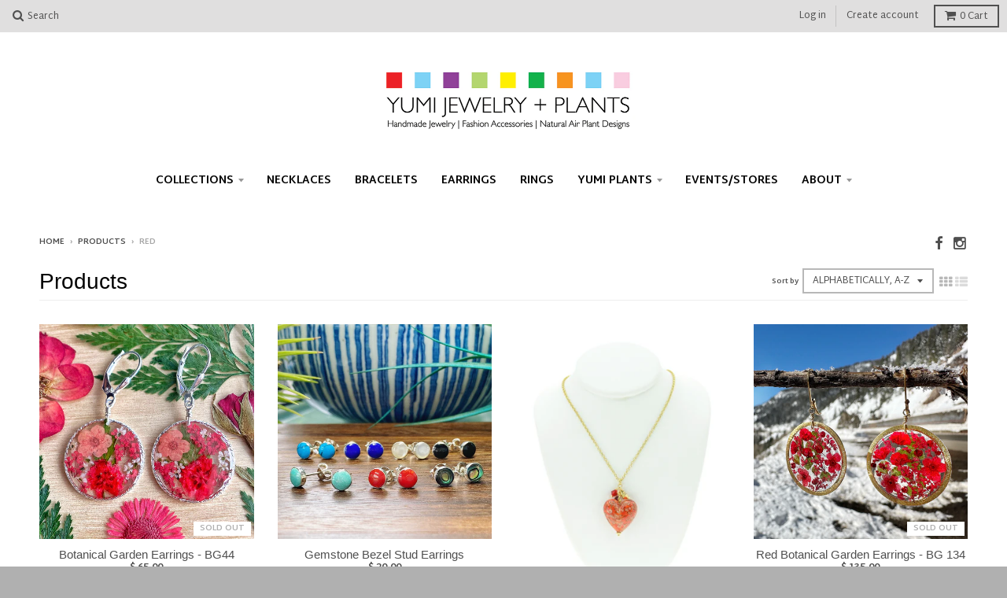

--- FILE ---
content_type: text/html; charset=utf-8
request_url: https://www.yumijewelry.com/collections/all/red
body_size: 15845
content:
<!doctype html>
<!--[if lt IE 7]><html class="no-js lt-ie9 lt-ie8 lt-ie7" lang="en"> <![endif]-->
<!--[if IE 7]><html class="no-js lt-ie9 lt-ie8" lang="en"> <![endif]-->
<!--[if IE 8]><html class="no-js lt-ie9" lang="en"> <![endif]-->
<!--[if IE 9 ]><html class="ie9 no-js"> <![endif]-->
<!--[if (gt IE 9)|!(IE)]><!--> <html class="no-js"> <!--<![endif]-->
<head>
  <meta charset="utf-8">
  <meta http-equiv="X-UA-Compatible" content="IE=edge,chrome=1">

  
  <link rel="shortcut icon" href="//www.yumijewelry.com/cdn/shop/t/17/assets/favicon.png?v=164393154750888838641456632258" type="image/png" />
  

  <!-- Title and description ================================================== -->
  <title>
  Products &ndash; Tagged &quot;red&quot; &ndash; Yumi Jewelry + Plants
  </title>
  

  <!-- Helpers ================================================== -->
  <!-- /snippets/social-meta-tags.liquid -->


  <meta property="og:type" content="website">
  <meta property="og:title" content="Products">
  
  <meta property="og:image" content="http://www.yumijewelry.com/cdn/shop/t/17/assets/logo.png?v=104578298629486597411588376787">
  <meta property="og:image:secure_url" content="https://www.yumijewelry.com/cdn/shop/t/17/assets/logo.png?v=104578298629486597411588376787">
  


  <meta property="og:url" content="https://www.yumijewelry.com/collections/all/red">
  <meta property="og:site_name" content="Yumi Jewelry + Plants">







  <link rel="canonical" href="https://www.yumijewelry.com/collections/all/red">
  <meta name="viewport" content="width=device-width,initial-scale=1">
  <meta name="theme-color" content="#b0b0b0">

  <!-- CSS ================================================== -->
  <link href="//www.yumijewelry.com/cdn/shop/t/17/assets/district.scss.css?v=121214338679166854101749823831" rel="stylesheet" type="text/css" media="all" />
  <!-- /snippets/fonts.liquid -->






  

  

  
  

  

  

  

  

  

  
    <link href="//fonts.googleapis.com/css?family=Martel+Sans:400,700|" rel="stylesheet" type="text/css" media="all" />
  



  <!-- Header hook for plugins ================================================== -->
  <script>window.performance && window.performance.mark && window.performance.mark('shopify.content_for_header.start');</script><meta id="shopify-digital-wallet" name="shopify-digital-wallet" content="/5349173/digital_wallets/dialog">
<meta name="shopify-checkout-api-token" content="b828a3c640062ee67e126f6c5cd613d0">
<meta id="in-context-paypal-metadata" data-shop-id="5349173" data-venmo-supported="false" data-environment="production" data-locale="en_US" data-paypal-v4="true" data-currency="USD">
<link rel="alternate" type="application/atom+xml" title="Feed" href="/collections/all/red.atom" />
<script async="async" src="/checkouts/internal/preloads.js?locale=en-US"></script>
<link rel="preconnect" href="https://shop.app" crossorigin="anonymous">
<script async="async" src="https://shop.app/checkouts/internal/preloads.js?locale=en-US&shop_id=5349173" crossorigin="anonymous"></script>
<script id="apple-pay-shop-capabilities" type="application/json">{"shopId":5349173,"countryCode":"US","currencyCode":"USD","merchantCapabilities":["supports3DS"],"merchantId":"gid:\/\/shopify\/Shop\/5349173","merchantName":"Yumi Jewelry + Plants","requiredBillingContactFields":["postalAddress","email"],"requiredShippingContactFields":["postalAddress","email"],"shippingType":"shipping","supportedNetworks":["visa","masterCard","amex","discover","elo","jcb"],"total":{"type":"pending","label":"Yumi Jewelry + Plants","amount":"1.00"},"shopifyPaymentsEnabled":true,"supportsSubscriptions":true}</script>
<script id="shopify-features" type="application/json">{"accessToken":"b828a3c640062ee67e126f6c5cd613d0","betas":["rich-media-storefront-analytics"],"domain":"www.yumijewelry.com","predictiveSearch":true,"shopId":5349173,"locale":"en"}</script>
<script>var Shopify = Shopify || {};
Shopify.shop = "yumichen.myshopify.com";
Shopify.locale = "en";
Shopify.currency = {"active":"USD","rate":"1.0"};
Shopify.country = "US";
Shopify.theme = {"name":"District","id":91891014,"schema_name":null,"schema_version":null,"theme_store_id":735,"role":"main"};
Shopify.theme.handle = "null";
Shopify.theme.style = {"id":null,"handle":null};
Shopify.cdnHost = "www.yumijewelry.com/cdn";
Shopify.routes = Shopify.routes || {};
Shopify.routes.root = "/";</script>
<script type="module">!function(o){(o.Shopify=o.Shopify||{}).modules=!0}(window);</script>
<script>!function(o){function n(){var o=[];function n(){o.push(Array.prototype.slice.apply(arguments))}return n.q=o,n}var t=o.Shopify=o.Shopify||{};t.loadFeatures=n(),t.autoloadFeatures=n()}(window);</script>
<script>
  window.ShopifyPay = window.ShopifyPay || {};
  window.ShopifyPay.apiHost = "shop.app\/pay";
  window.ShopifyPay.redirectState = null;
</script>
<script id="shop-js-analytics" type="application/json">{"pageType":"collection"}</script>
<script defer="defer" async type="module" src="//www.yumijewelry.com/cdn/shopifycloud/shop-js/modules/v2/client.init-shop-cart-sync_BT-GjEfc.en.esm.js"></script>
<script defer="defer" async type="module" src="//www.yumijewelry.com/cdn/shopifycloud/shop-js/modules/v2/chunk.common_D58fp_Oc.esm.js"></script>
<script defer="defer" async type="module" src="//www.yumijewelry.com/cdn/shopifycloud/shop-js/modules/v2/chunk.modal_xMitdFEc.esm.js"></script>
<script type="module">
  await import("//www.yumijewelry.com/cdn/shopifycloud/shop-js/modules/v2/client.init-shop-cart-sync_BT-GjEfc.en.esm.js");
await import("//www.yumijewelry.com/cdn/shopifycloud/shop-js/modules/v2/chunk.common_D58fp_Oc.esm.js");
await import("//www.yumijewelry.com/cdn/shopifycloud/shop-js/modules/v2/chunk.modal_xMitdFEc.esm.js");

  window.Shopify.SignInWithShop?.initShopCartSync?.({"fedCMEnabled":true,"windoidEnabled":true});

</script>
<script>
  window.Shopify = window.Shopify || {};
  if (!window.Shopify.featureAssets) window.Shopify.featureAssets = {};
  window.Shopify.featureAssets['shop-js'] = {"shop-cart-sync":["modules/v2/client.shop-cart-sync_DZOKe7Ll.en.esm.js","modules/v2/chunk.common_D58fp_Oc.esm.js","modules/v2/chunk.modal_xMitdFEc.esm.js"],"init-fed-cm":["modules/v2/client.init-fed-cm_B6oLuCjv.en.esm.js","modules/v2/chunk.common_D58fp_Oc.esm.js","modules/v2/chunk.modal_xMitdFEc.esm.js"],"shop-cash-offers":["modules/v2/client.shop-cash-offers_D2sdYoxE.en.esm.js","modules/v2/chunk.common_D58fp_Oc.esm.js","modules/v2/chunk.modal_xMitdFEc.esm.js"],"shop-login-button":["modules/v2/client.shop-login-button_QeVjl5Y3.en.esm.js","modules/v2/chunk.common_D58fp_Oc.esm.js","modules/v2/chunk.modal_xMitdFEc.esm.js"],"pay-button":["modules/v2/client.pay-button_DXTOsIq6.en.esm.js","modules/v2/chunk.common_D58fp_Oc.esm.js","modules/v2/chunk.modal_xMitdFEc.esm.js"],"shop-button":["modules/v2/client.shop-button_DQZHx9pm.en.esm.js","modules/v2/chunk.common_D58fp_Oc.esm.js","modules/v2/chunk.modal_xMitdFEc.esm.js"],"avatar":["modules/v2/client.avatar_BTnouDA3.en.esm.js"],"init-windoid":["modules/v2/client.init-windoid_CR1B-cfM.en.esm.js","modules/v2/chunk.common_D58fp_Oc.esm.js","modules/v2/chunk.modal_xMitdFEc.esm.js"],"init-shop-for-new-customer-accounts":["modules/v2/client.init-shop-for-new-customer-accounts_C_vY_xzh.en.esm.js","modules/v2/client.shop-login-button_QeVjl5Y3.en.esm.js","modules/v2/chunk.common_D58fp_Oc.esm.js","modules/v2/chunk.modal_xMitdFEc.esm.js"],"init-shop-email-lookup-coordinator":["modules/v2/client.init-shop-email-lookup-coordinator_BI7n9ZSv.en.esm.js","modules/v2/chunk.common_D58fp_Oc.esm.js","modules/v2/chunk.modal_xMitdFEc.esm.js"],"init-shop-cart-sync":["modules/v2/client.init-shop-cart-sync_BT-GjEfc.en.esm.js","modules/v2/chunk.common_D58fp_Oc.esm.js","modules/v2/chunk.modal_xMitdFEc.esm.js"],"shop-toast-manager":["modules/v2/client.shop-toast-manager_DiYdP3xc.en.esm.js","modules/v2/chunk.common_D58fp_Oc.esm.js","modules/v2/chunk.modal_xMitdFEc.esm.js"],"init-customer-accounts":["modules/v2/client.init-customer-accounts_D9ZNqS-Q.en.esm.js","modules/v2/client.shop-login-button_QeVjl5Y3.en.esm.js","modules/v2/chunk.common_D58fp_Oc.esm.js","modules/v2/chunk.modal_xMitdFEc.esm.js"],"init-customer-accounts-sign-up":["modules/v2/client.init-customer-accounts-sign-up_iGw4briv.en.esm.js","modules/v2/client.shop-login-button_QeVjl5Y3.en.esm.js","modules/v2/chunk.common_D58fp_Oc.esm.js","modules/v2/chunk.modal_xMitdFEc.esm.js"],"shop-follow-button":["modules/v2/client.shop-follow-button_CqMgW2wH.en.esm.js","modules/v2/chunk.common_D58fp_Oc.esm.js","modules/v2/chunk.modal_xMitdFEc.esm.js"],"checkout-modal":["modules/v2/client.checkout-modal_xHeaAweL.en.esm.js","modules/v2/chunk.common_D58fp_Oc.esm.js","modules/v2/chunk.modal_xMitdFEc.esm.js"],"shop-login":["modules/v2/client.shop-login_D91U-Q7h.en.esm.js","modules/v2/chunk.common_D58fp_Oc.esm.js","modules/v2/chunk.modal_xMitdFEc.esm.js"],"lead-capture":["modules/v2/client.lead-capture_BJmE1dJe.en.esm.js","modules/v2/chunk.common_D58fp_Oc.esm.js","modules/v2/chunk.modal_xMitdFEc.esm.js"],"payment-terms":["modules/v2/client.payment-terms_Ci9AEqFq.en.esm.js","modules/v2/chunk.common_D58fp_Oc.esm.js","modules/v2/chunk.modal_xMitdFEc.esm.js"]};
</script>
<script>(function() {
  var isLoaded = false;
  function asyncLoad() {
    if (isLoaded) return;
    isLoaded = true;
    var urls = ["\/\/www.powr.io\/powr.js?powr-token=yumichen.myshopify.com\u0026external-type=shopify\u0026shop=yumichen.myshopify.com"];
    for (var i = 0; i < urls.length; i++) {
      var s = document.createElement('script');
      s.type = 'text/javascript';
      s.async = true;
      s.src = urls[i];
      var x = document.getElementsByTagName('script')[0];
      x.parentNode.insertBefore(s, x);
    }
  };
  if(window.attachEvent) {
    window.attachEvent('onload', asyncLoad);
  } else {
    window.addEventListener('load', asyncLoad, false);
  }
})();</script>
<script id="__st">var __st={"a":5349173,"offset":-18000,"reqid":"532f872d-806d-4aa2-8db8-14b78641b32c-1769264557","pageurl":"www.yumijewelry.com\/collections\/all\/red","u":"2bf2e8005611","p":"collection"};</script>
<script>window.ShopifyPaypalV4VisibilityTracking = true;</script>
<script id="captcha-bootstrap">!function(){'use strict';const t='contact',e='account',n='new_comment',o=[[t,t],['blogs',n],['comments',n],[t,'customer']],c=[[e,'customer_login'],[e,'guest_login'],[e,'recover_customer_password'],[e,'create_customer']],r=t=>t.map((([t,e])=>`form[action*='/${t}']:not([data-nocaptcha='true']) input[name='form_type'][value='${e}']`)).join(','),a=t=>()=>t?[...document.querySelectorAll(t)].map((t=>t.form)):[];function s(){const t=[...o],e=r(t);return a(e)}const i='password',u='form_key',d=['recaptcha-v3-token','g-recaptcha-response','h-captcha-response',i],f=()=>{try{return window.sessionStorage}catch{return}},m='__shopify_v',_=t=>t.elements[u];function p(t,e,n=!1){try{const o=window.sessionStorage,c=JSON.parse(o.getItem(e)),{data:r}=function(t){const{data:e,action:n}=t;return t[m]||n?{data:e,action:n}:{data:t,action:n}}(c);for(const[e,n]of Object.entries(r))t.elements[e]&&(t.elements[e].value=n);n&&o.removeItem(e)}catch(o){console.error('form repopulation failed',{error:o})}}const l='form_type',E='cptcha';function T(t){t.dataset[E]=!0}const w=window,h=w.document,L='Shopify',v='ce_forms',y='captcha';let A=!1;((t,e)=>{const n=(g='f06e6c50-85a8-45c8-87d0-21a2b65856fe',I='https://cdn.shopify.com/shopifycloud/storefront-forms-hcaptcha/ce_storefront_forms_captcha_hcaptcha.v1.5.2.iife.js',D={infoText:'Protected by hCaptcha',privacyText:'Privacy',termsText:'Terms'},(t,e,n)=>{const o=w[L][v],c=o.bindForm;if(c)return c(t,g,e,D).then(n);var r;o.q.push([[t,g,e,D],n]),r=I,A||(h.body.append(Object.assign(h.createElement('script'),{id:'captcha-provider',async:!0,src:r})),A=!0)});var g,I,D;w[L]=w[L]||{},w[L][v]=w[L][v]||{},w[L][v].q=[],w[L][y]=w[L][y]||{},w[L][y].protect=function(t,e){n(t,void 0,e),T(t)},Object.freeze(w[L][y]),function(t,e,n,w,h,L){const[v,y,A,g]=function(t,e,n){const i=e?o:[],u=t?c:[],d=[...i,...u],f=r(d),m=r(i),_=r(d.filter((([t,e])=>n.includes(e))));return[a(f),a(m),a(_),s()]}(w,h,L),I=t=>{const e=t.target;return e instanceof HTMLFormElement?e:e&&e.form},D=t=>v().includes(t);t.addEventListener('submit',(t=>{const e=I(t);if(!e)return;const n=D(e)&&!e.dataset.hcaptchaBound&&!e.dataset.recaptchaBound,o=_(e),c=g().includes(e)&&(!o||!o.value);(n||c)&&t.preventDefault(),c&&!n&&(function(t){try{if(!f())return;!function(t){const e=f();if(!e)return;const n=_(t);if(!n)return;const o=n.value;o&&e.removeItem(o)}(t);const e=Array.from(Array(32),(()=>Math.random().toString(36)[2])).join('');!function(t,e){_(t)||t.append(Object.assign(document.createElement('input'),{type:'hidden',name:u})),t.elements[u].value=e}(t,e),function(t,e){const n=f();if(!n)return;const o=[...t.querySelectorAll(`input[type='${i}']`)].map((({name:t})=>t)),c=[...d,...o],r={};for(const[a,s]of new FormData(t).entries())c.includes(a)||(r[a]=s);n.setItem(e,JSON.stringify({[m]:1,action:t.action,data:r}))}(t,e)}catch(e){console.error('failed to persist form',e)}}(e),e.submit())}));const S=(t,e)=>{t&&!t.dataset[E]&&(n(t,e.some((e=>e===t))),T(t))};for(const o of['focusin','change'])t.addEventListener(o,(t=>{const e=I(t);D(e)&&S(e,y())}));const B=e.get('form_key'),M=e.get(l),P=B&&M;t.addEventListener('DOMContentLoaded',(()=>{const t=y();if(P)for(const e of t)e.elements[l].value===M&&p(e,B);[...new Set([...A(),...v().filter((t=>'true'===t.dataset.shopifyCaptcha))])].forEach((e=>S(e,t)))}))}(h,new URLSearchParams(w.location.search),n,t,e,['guest_login'])})(!0,!0)}();</script>
<script integrity="sha256-4kQ18oKyAcykRKYeNunJcIwy7WH5gtpwJnB7kiuLZ1E=" data-source-attribution="shopify.loadfeatures" defer="defer" src="//www.yumijewelry.com/cdn/shopifycloud/storefront/assets/storefront/load_feature-a0a9edcb.js" crossorigin="anonymous"></script>
<script crossorigin="anonymous" defer="defer" src="//www.yumijewelry.com/cdn/shopifycloud/storefront/assets/shopify_pay/storefront-65b4c6d7.js?v=20250812"></script>
<script data-source-attribution="shopify.dynamic_checkout.dynamic.init">var Shopify=Shopify||{};Shopify.PaymentButton=Shopify.PaymentButton||{isStorefrontPortableWallets:!0,init:function(){window.Shopify.PaymentButton.init=function(){};var t=document.createElement("script");t.src="https://www.yumijewelry.com/cdn/shopifycloud/portable-wallets/latest/portable-wallets.en.js",t.type="module",document.head.appendChild(t)}};
</script>
<script data-source-attribution="shopify.dynamic_checkout.buyer_consent">
  function portableWalletsHideBuyerConsent(e){var t=document.getElementById("shopify-buyer-consent"),n=document.getElementById("shopify-subscription-policy-button");t&&n&&(t.classList.add("hidden"),t.setAttribute("aria-hidden","true"),n.removeEventListener("click",e))}function portableWalletsShowBuyerConsent(e){var t=document.getElementById("shopify-buyer-consent"),n=document.getElementById("shopify-subscription-policy-button");t&&n&&(t.classList.remove("hidden"),t.removeAttribute("aria-hidden"),n.addEventListener("click",e))}window.Shopify?.PaymentButton&&(window.Shopify.PaymentButton.hideBuyerConsent=portableWalletsHideBuyerConsent,window.Shopify.PaymentButton.showBuyerConsent=portableWalletsShowBuyerConsent);
</script>
<script data-source-attribution="shopify.dynamic_checkout.cart.bootstrap">document.addEventListener("DOMContentLoaded",(function(){function t(){return document.querySelector("shopify-accelerated-checkout-cart, shopify-accelerated-checkout")}if(t())Shopify.PaymentButton.init();else{new MutationObserver((function(e,n){t()&&(Shopify.PaymentButton.init(),n.disconnect())})).observe(document.body,{childList:!0,subtree:!0})}}));
</script>
<link id="shopify-accelerated-checkout-styles" rel="stylesheet" media="screen" href="https://www.yumijewelry.com/cdn/shopifycloud/portable-wallets/latest/accelerated-checkout-backwards-compat.css" crossorigin="anonymous">
<style id="shopify-accelerated-checkout-cart">
        #shopify-buyer-consent {
  margin-top: 1em;
  display: inline-block;
  width: 100%;
}

#shopify-buyer-consent.hidden {
  display: none;
}

#shopify-subscription-policy-button {
  background: none;
  border: none;
  padding: 0;
  text-decoration: underline;
  font-size: inherit;
  cursor: pointer;
}

#shopify-subscription-policy-button::before {
  box-shadow: none;
}

      </style>

<script>window.performance && window.performance.mark && window.performance.mark('shopify.content_for_header.end');</script>
  <!-- /snippets/oldIE-js.liquid -->


<!--[if lt IE 9]>

<script src="//cdnjs.cloudflare.com/ajax/libs/html5shiv/3.7.2/html5shiv.min.js" type="text/javascript"></script>
<script src="//www.yumijewelry.com/cdn/shop/t/17/assets/respond.min.js?v=52248677837542619231456630863" type="text/javascript"></script>
<link href="//www.yumijewelry.com/cdn/shop/t/17/assets/respond-proxy.html" id="respond-proxy" rel="respond-proxy" />
<link href="//www.yumijewelry.com/search?q=87ae3834a60ce40a49dca0fcfe57ba92" id="respond-redirect" rel="respond-redirect" />
<script src="//www.yumijewelry.com/search?q=87ae3834a60ce40a49dca0fcfe57ba92" type="text/javascript"></script>
<![endif]-->

  <script src="//ajax.googleapis.com/ajax/libs/jquery/1.11.2/jquery.min.js" type="text/javascript"></script>
  <script src="//www.yumijewelry.com/cdn/shop/t/17/assets/modernizr.min.js?v=135916166685515862591456630863" type="text/javascript"></script>

  
<link href="https://monorail-edge.shopifysvc.com" rel="dns-prefetch">
<script>(function(){if ("sendBeacon" in navigator && "performance" in window) {try {var session_token_from_headers = performance.getEntriesByType('navigation')[0].serverTiming.find(x => x.name == '_s').description;} catch {var session_token_from_headers = undefined;}var session_cookie_matches = document.cookie.match(/_shopify_s=([^;]*)/);var session_token_from_cookie = session_cookie_matches && session_cookie_matches.length === 2 ? session_cookie_matches[1] : "";var session_token = session_token_from_headers || session_token_from_cookie || "";function handle_abandonment_event(e) {var entries = performance.getEntries().filter(function(entry) {return /monorail-edge.shopifysvc.com/.test(entry.name);});if (!window.abandonment_tracked && entries.length === 0) {window.abandonment_tracked = true;var currentMs = Date.now();var navigation_start = performance.timing.navigationStart;var payload = {shop_id: 5349173,url: window.location.href,navigation_start,duration: currentMs - navigation_start,session_token,page_type: "collection"};window.navigator.sendBeacon("https://monorail-edge.shopifysvc.com/v1/produce", JSON.stringify({schema_id: "online_store_buyer_site_abandonment/1.1",payload: payload,metadata: {event_created_at_ms: currentMs,event_sent_at_ms: currentMs}}));}}window.addEventListener('pagehide', handle_abandonment_event);}}());</script>
<script id="web-pixels-manager-setup">(function e(e,d,r,n,o){if(void 0===o&&(o={}),!Boolean(null===(a=null===(i=window.Shopify)||void 0===i?void 0:i.analytics)||void 0===a?void 0:a.replayQueue)){var i,a;window.Shopify=window.Shopify||{};var t=window.Shopify;t.analytics=t.analytics||{};var s=t.analytics;s.replayQueue=[],s.publish=function(e,d,r){return s.replayQueue.push([e,d,r]),!0};try{self.performance.mark("wpm:start")}catch(e){}var l=function(){var e={modern:/Edge?\/(1{2}[4-9]|1[2-9]\d|[2-9]\d{2}|\d{4,})\.\d+(\.\d+|)|Firefox\/(1{2}[4-9]|1[2-9]\d|[2-9]\d{2}|\d{4,})\.\d+(\.\d+|)|Chrom(ium|e)\/(9{2}|\d{3,})\.\d+(\.\d+|)|(Maci|X1{2}).+ Version\/(15\.\d+|(1[6-9]|[2-9]\d|\d{3,})\.\d+)([,.]\d+|)( \(\w+\)|)( Mobile\/\w+|) Safari\/|Chrome.+OPR\/(9{2}|\d{3,})\.\d+\.\d+|(CPU[ +]OS|iPhone[ +]OS|CPU[ +]iPhone|CPU IPhone OS|CPU iPad OS)[ +]+(15[._]\d+|(1[6-9]|[2-9]\d|\d{3,})[._]\d+)([._]\d+|)|Android:?[ /-](13[3-9]|1[4-9]\d|[2-9]\d{2}|\d{4,})(\.\d+|)(\.\d+|)|Android.+Firefox\/(13[5-9]|1[4-9]\d|[2-9]\d{2}|\d{4,})\.\d+(\.\d+|)|Android.+Chrom(ium|e)\/(13[3-9]|1[4-9]\d|[2-9]\d{2}|\d{4,})\.\d+(\.\d+|)|SamsungBrowser\/([2-9]\d|\d{3,})\.\d+/,legacy:/Edge?\/(1[6-9]|[2-9]\d|\d{3,})\.\d+(\.\d+|)|Firefox\/(5[4-9]|[6-9]\d|\d{3,})\.\d+(\.\d+|)|Chrom(ium|e)\/(5[1-9]|[6-9]\d|\d{3,})\.\d+(\.\d+|)([\d.]+$|.*Safari\/(?![\d.]+ Edge\/[\d.]+$))|(Maci|X1{2}).+ Version\/(10\.\d+|(1[1-9]|[2-9]\d|\d{3,})\.\d+)([,.]\d+|)( \(\w+\)|)( Mobile\/\w+|) Safari\/|Chrome.+OPR\/(3[89]|[4-9]\d|\d{3,})\.\d+\.\d+|(CPU[ +]OS|iPhone[ +]OS|CPU[ +]iPhone|CPU IPhone OS|CPU iPad OS)[ +]+(10[._]\d+|(1[1-9]|[2-9]\d|\d{3,})[._]\d+)([._]\d+|)|Android:?[ /-](13[3-9]|1[4-9]\d|[2-9]\d{2}|\d{4,})(\.\d+|)(\.\d+|)|Mobile Safari.+OPR\/([89]\d|\d{3,})\.\d+\.\d+|Android.+Firefox\/(13[5-9]|1[4-9]\d|[2-9]\d{2}|\d{4,})\.\d+(\.\d+|)|Android.+Chrom(ium|e)\/(13[3-9]|1[4-9]\d|[2-9]\d{2}|\d{4,})\.\d+(\.\d+|)|Android.+(UC? ?Browser|UCWEB|U3)[ /]?(15\.([5-9]|\d{2,})|(1[6-9]|[2-9]\d|\d{3,})\.\d+)\.\d+|SamsungBrowser\/(5\.\d+|([6-9]|\d{2,})\.\d+)|Android.+MQ{2}Browser\/(14(\.(9|\d{2,})|)|(1[5-9]|[2-9]\d|\d{3,})(\.\d+|))(\.\d+|)|K[Aa][Ii]OS\/(3\.\d+|([4-9]|\d{2,})\.\d+)(\.\d+|)/},d=e.modern,r=e.legacy,n=navigator.userAgent;return n.match(d)?"modern":n.match(r)?"legacy":"unknown"}(),u="modern"===l?"modern":"legacy",c=(null!=n?n:{modern:"",legacy:""})[u],f=function(e){return[e.baseUrl,"/wpm","/b",e.hashVersion,"modern"===e.buildTarget?"m":"l",".js"].join("")}({baseUrl:d,hashVersion:r,buildTarget:u}),m=function(e){var d=e.version,r=e.bundleTarget,n=e.surface,o=e.pageUrl,i=e.monorailEndpoint;return{emit:function(e){var a=e.status,t=e.errorMsg,s=(new Date).getTime(),l=JSON.stringify({metadata:{event_sent_at_ms:s},events:[{schema_id:"web_pixels_manager_load/3.1",payload:{version:d,bundle_target:r,page_url:o,status:a,surface:n,error_msg:t},metadata:{event_created_at_ms:s}}]});if(!i)return console&&console.warn&&console.warn("[Web Pixels Manager] No Monorail endpoint provided, skipping logging."),!1;try{return self.navigator.sendBeacon.bind(self.navigator)(i,l)}catch(e){}var u=new XMLHttpRequest;try{return u.open("POST",i,!0),u.setRequestHeader("Content-Type","text/plain"),u.send(l),!0}catch(e){return console&&console.warn&&console.warn("[Web Pixels Manager] Got an unhandled error while logging to Monorail."),!1}}}}({version:r,bundleTarget:l,surface:e.surface,pageUrl:self.location.href,monorailEndpoint:e.monorailEndpoint});try{o.browserTarget=l,function(e){var d=e.src,r=e.async,n=void 0===r||r,o=e.onload,i=e.onerror,a=e.sri,t=e.scriptDataAttributes,s=void 0===t?{}:t,l=document.createElement("script"),u=document.querySelector("head"),c=document.querySelector("body");if(l.async=n,l.src=d,a&&(l.integrity=a,l.crossOrigin="anonymous"),s)for(var f in s)if(Object.prototype.hasOwnProperty.call(s,f))try{l.dataset[f]=s[f]}catch(e){}if(o&&l.addEventListener("load",o),i&&l.addEventListener("error",i),u)u.appendChild(l);else{if(!c)throw new Error("Did not find a head or body element to append the script");c.appendChild(l)}}({src:f,async:!0,onload:function(){if(!function(){var e,d;return Boolean(null===(d=null===(e=window.Shopify)||void 0===e?void 0:e.analytics)||void 0===d?void 0:d.initialized)}()){var d=window.webPixelsManager.init(e)||void 0;if(d){var r=window.Shopify.analytics;r.replayQueue.forEach((function(e){var r=e[0],n=e[1],o=e[2];d.publishCustomEvent(r,n,o)})),r.replayQueue=[],r.publish=d.publishCustomEvent,r.visitor=d.visitor,r.initialized=!0}}},onerror:function(){return m.emit({status:"failed",errorMsg:"".concat(f," has failed to load")})},sri:function(e){var d=/^sha384-[A-Za-z0-9+/=]+$/;return"string"==typeof e&&d.test(e)}(c)?c:"",scriptDataAttributes:o}),m.emit({status:"loading"})}catch(e){m.emit({status:"failed",errorMsg:(null==e?void 0:e.message)||"Unknown error"})}}})({shopId: 5349173,storefrontBaseUrl: "https://www.yumijewelry.com",extensionsBaseUrl: "https://extensions.shopifycdn.com/cdn/shopifycloud/web-pixels-manager",monorailEndpoint: "https://monorail-edge.shopifysvc.com/unstable/produce_batch",surface: "storefront-renderer",enabledBetaFlags: ["2dca8a86"],webPixelsConfigList: [{"id":"shopify-app-pixel","configuration":"{}","eventPayloadVersion":"v1","runtimeContext":"STRICT","scriptVersion":"0450","apiClientId":"shopify-pixel","type":"APP","privacyPurposes":["ANALYTICS","MARKETING"]},{"id":"shopify-custom-pixel","eventPayloadVersion":"v1","runtimeContext":"LAX","scriptVersion":"0450","apiClientId":"shopify-pixel","type":"CUSTOM","privacyPurposes":["ANALYTICS","MARKETING"]}],isMerchantRequest: false,initData: {"shop":{"name":"Yumi Jewelry + Plants","paymentSettings":{"currencyCode":"USD"},"myshopifyDomain":"yumichen.myshopify.com","countryCode":"US","storefrontUrl":"https:\/\/www.yumijewelry.com"},"customer":null,"cart":null,"checkout":null,"productVariants":[],"purchasingCompany":null},},"https://www.yumijewelry.com/cdn","fcfee988w5aeb613cpc8e4bc33m6693e112",{"modern":"","legacy":""},{"shopId":"5349173","storefrontBaseUrl":"https:\/\/www.yumijewelry.com","extensionBaseUrl":"https:\/\/extensions.shopifycdn.com\/cdn\/shopifycloud\/web-pixels-manager","surface":"storefront-renderer","enabledBetaFlags":"[\"2dca8a86\"]","isMerchantRequest":"false","hashVersion":"fcfee988w5aeb613cpc8e4bc33m6693e112","publish":"custom","events":"[[\"page_viewed\",{}],[\"collection_viewed\",{\"collection\":{\"id\":\"\",\"title\":\"Products\",\"productVariants\":[{\"price\":{\"amount\":65.0,\"currencyCode\":\"USD\"},\"product\":{\"title\":\"Botanical Garden Earrings - BG44\",\"vendor\":\"YUMI JEWELRY\",\"id\":\"7390196302024\",\"untranslatedTitle\":\"Botanical Garden Earrings - BG44\",\"url\":\"\/products\/botanical-garden-earrings-bg44\",\"type\":\"Earrings\"},\"id\":\"42098467766472\",\"image\":{\"src\":\"\/\/www.yumijewelry.com\/cdn\/shop\/products\/image_2c802584-281e-435b-a16f-2b9f8653e31c.jpg?v=1658416623\"},\"sku\":\"\",\"title\":\"Default Title\",\"untranslatedTitle\":\"Default Title\"},{\"price\":{\"amount\":20.0,\"currencyCode\":\"USD\"},\"product\":{\"title\":\"Gemstone Bezel Stud Earrings\",\"vendor\":\"YUMI JEWELRY\",\"id\":\"5649273487512\",\"untranslatedTitle\":\"Gemstone Bezel Stud Earrings\",\"url\":\"\/products\/gemstone-bezel-stud-earrings\",\"type\":\"earrings\"},\"id\":\"35806928765080\",\"image\":{\"src\":\"\/\/www.yumijewelry.com\/cdn\/shop\/products\/image_a6ac7060-d627-4bdd-bc1b-427d256380ad.jpg?v=1597608238\"},\"sku\":\"\",\"title\":\"Black Onyx\",\"untranslatedTitle\":\"Black Onyx\"},{\"price\":{\"amount\":55.0,\"currencyCode\":\"USD\"},\"product\":{\"title\":\"Red Aventurina Venetian Glass Heart Necklace\",\"vendor\":\"YUMI JEWELRY\",\"id\":\"6193758372040\",\"untranslatedTitle\":\"Red Aventurina Venetian Glass Heart Necklace\",\"url\":\"\/products\/red-aventurina-venetian-glass-heart-necklace\",\"type\":\"necklaces\"},\"id\":\"37917338271944\",\"image\":{\"src\":\"\/\/www.yumijewelry.com\/cdn\/shop\/products\/redavent_2.jpg?v=1611434885\"},\"sku\":\"\",\"title\":\"Default Title\",\"untranslatedTitle\":\"Default Title\"},{\"price\":{\"amount\":135.0,\"currencyCode\":\"USD\"},\"product\":{\"title\":\"Red Botanical Garden Earrings - BG 134\",\"vendor\":\"YUMI JEWELRY + PLANTS\",\"id\":\"7715856285896\",\"untranslatedTitle\":\"Red Botanical Garden Earrings - BG 134\",\"url\":\"\/products\/red-botanical-garden-earrings-bg-134\",\"type\":\"earrings\"},\"id\":\"43229304258760\",\"image\":{\"src\":\"\/\/www.yumijewelry.com\/cdn\/shop\/files\/117FB0D1-97F3-455A-B9FC-3C320326783D.jpg?v=1708102989\"},\"sku\":\"\",\"title\":\"Default Title\",\"untranslatedTitle\":\"Default Title\"},{\"price\":{\"amount\":85.0,\"currencyCode\":\"USD\"},\"product\":{\"title\":\"Red Botanical Heart Earrings - BG 211\",\"vendor\":\"YUMI JEWELRY + PLANTS\",\"id\":\"8119204315336\",\"untranslatedTitle\":\"Red Botanical Heart Earrings - BG 211\",\"url\":\"\/products\/red-botanical-heart-earrings-bg-211\",\"type\":\"Earrings\"},\"id\":\"44296657207496\",\"image\":{\"src\":\"\/\/www.yumijewelry.com\/cdn\/shop\/files\/726E9580-A140-4CE7-88EA-B175DFE0E526.jpg?v=1734405272\"},\"sku\":null,\"title\":\"Default Title\",\"untranslatedTitle\":\"Default Title\"},{\"price\":{\"amount\":65.0,\"currencyCode\":\"USD\"},\"product\":{\"title\":\"Red Crystal Heart Charm Necklace\",\"vendor\":\"YUMI JEWELRY\",\"id\":\"6193719279816\",\"untranslatedTitle\":\"Red Crystal Heart Charm Necklace\",\"url\":\"\/products\/red-crystal-heart-charm-necklace\",\"type\":\"necklaces\"},\"id\":\"37917275095240\",\"image\":{\"src\":\"\/\/www.yumijewelry.com\/cdn\/shop\/products\/redheart_3.jpg?v=1611434444\"},\"sku\":\"\",\"title\":\"Default Title\",\"untranslatedTitle\":\"Default Title\"},{\"price\":{\"amount\":95.0,\"currencyCode\":\"USD\"},\"product\":{\"title\":\"Red\/White Botanical Garden Necklace - BG 123\",\"vendor\":\"YUMI JEWELRY + PLANTS\",\"id\":\"7608505991368\",\"untranslatedTitle\":\"Red\/White Botanical Garden Necklace - BG 123\",\"url\":\"\/products\/red-white-botanical-garden-necklace-bg-123\",\"type\":\"necklaces\"},\"id\":\"42907555365064\",\"image\":{\"src\":\"\/\/www.yumijewelry.com\/cdn\/shop\/files\/155A974A-9417-4949-9D41-419FD5E3EEF3.jpg?v=1695943165\"},\"sku\":\"\",\"title\":\"Default Title\",\"untranslatedTitle\":\"Default Title\"},{\"price\":{\"amount\":55.0,\"currencyCode\":\"USD\"},\"product\":{\"title\":\"Ruby Botanical Garden Earrings - BG70\",\"vendor\":\"YUMI JEWELRY\",\"id\":\"7446182691016\",\"untranslatedTitle\":\"Ruby Botanical Garden Earrings - BG70\",\"url\":\"\/products\/ruby-botanical-garden-earrings-bg70\",\"type\":\"Earrings\"},\"id\":\"42341853987016\",\"image\":{\"src\":\"\/\/www.yumijewelry.com\/cdn\/shop\/products\/image_004f8617-b80c-4b3e-a8e1-77aef62dc6cb.jpg?v=1664298700\"},\"sku\":\"\",\"title\":\"Default Title\",\"untranslatedTitle\":\"Default Title\"},{\"price\":{\"amount\":75.0,\"currencyCode\":\"USD\"},\"product\":{\"title\":\"Ruby Botanical Garden Necklace - BG71\",\"vendor\":\"YUMI JEWELRY\",\"id\":\"7447314071752\",\"untranslatedTitle\":\"Ruby Botanical Garden Necklace - BG71\",\"url\":\"\/products\/ruby-botanical-garden-necklace-bg71\",\"type\":\"Necklaces\"},\"id\":\"42345259466952\",\"image\":{\"src\":\"\/\/www.yumijewelry.com\/cdn\/shop\/products\/image_ac3b32e0-4678-4cb7-87a7-a48e48f14412.jpg?v=1664382441\"},\"sku\":\"\",\"title\":\"Default Title\",\"untranslatedTitle\":\"Default Title\"},{\"price\":{\"amount\":35.0,\"currencyCode\":\"USD\"},\"product\":{\"title\":\"Ruby Red Crystal Cube Chain Bracelet\",\"vendor\":\"YUMI JEWELRY\",\"id\":\"478795715\",\"untranslatedTitle\":\"Ruby Red Crystal Cube Chain Bracelet\",\"url\":\"\/products\/ruby-red-crystal-cube-chain-bracelet\",\"type\":\"bracelets\"},\"id\":\"1290946563\",\"image\":{\"src\":\"\/\/www.yumijewelry.com\/cdn\/shop\/products\/408m.jpg?v=1461195935\"},\"sku\":\"\",\"title\":\"AB Clear \/ sterling silver\",\"untranslatedTitle\":\"AB Clear \/ sterling silver\"},{\"price\":{\"amount\":35.0,\"currencyCode\":\"USD\"},\"product\":{\"title\":\"Ruby Red Crystal Cube Necklace\",\"vendor\":\"YUMI JEWELRY\",\"id\":\"2055382211\",\"untranslatedTitle\":\"Ruby Red Crystal Cube Necklace\",\"url\":\"\/products\/siam-red-crystal-cube-necklace\",\"type\":\"necklaces\"},\"id\":\"5910472835\",\"image\":{\"src\":\"\/\/www.yumijewelry.com\/cdn\/shop\/products\/160m.jpg?v=1439258265\"},\"sku\":\"\",\"title\":\"sterling silver\",\"untranslatedTitle\":\"sterling silver\"}]}}]]"});</script><script>
  window.ShopifyAnalytics = window.ShopifyAnalytics || {};
  window.ShopifyAnalytics.meta = window.ShopifyAnalytics.meta || {};
  window.ShopifyAnalytics.meta.currency = 'USD';
  var meta = {"products":[{"id":7390196302024,"gid":"gid:\/\/shopify\/Product\/7390196302024","vendor":"YUMI JEWELRY","type":"Earrings","handle":"botanical-garden-earrings-bg44","variants":[{"id":42098467766472,"price":6500,"name":"Botanical Garden Earrings - BG44","public_title":null,"sku":""}],"remote":false},{"id":5649273487512,"gid":"gid:\/\/shopify\/Product\/5649273487512","vendor":"YUMI JEWELRY","type":"earrings","handle":"gemstone-bezel-stud-earrings","variants":[{"id":35806928765080,"price":2000,"name":"Gemstone Bezel Stud Earrings - Black Onyx","public_title":"Black Onyx","sku":""},{"id":35806928797848,"price":2000,"name":"Gemstone Bezel Stud Earrings - White Mother of Pearl","public_title":"White Mother of Pearl","sku":""},{"id":35806928830616,"price":2000,"name":"Gemstone Bezel Stud Earrings - Red Carnelian","public_title":"Red Carnelian","sku":""},{"id":35806928863384,"price":2000,"name":"Gemstone Bezel Stud Earrings - Turquoise","public_title":"Turquoise","sku":""},{"id":35806928896152,"price":2000,"name":"Gemstone Bezel Stud Earrings - Blue Lapis","public_title":"Blue Lapis","sku":""},{"id":35806928928920,"price":2000,"name":"Gemstone Bezel Stud Earrings - Light Blue Turquoise","public_title":"Light Blue Turquoise","sku":""},{"id":35806928961688,"price":2000,"name":"Gemstone Bezel Stud Earrings - Abalone","public_title":"Abalone","sku":""}],"remote":false},{"id":6193758372040,"gid":"gid:\/\/shopify\/Product\/6193758372040","vendor":"YUMI JEWELRY","type":"necklaces","handle":"red-aventurina-venetian-glass-heart-necklace","variants":[{"id":37917338271944,"price":5500,"name":"Red Aventurina Venetian Glass Heart Necklace","public_title":null,"sku":""}],"remote":false},{"id":7715856285896,"gid":"gid:\/\/shopify\/Product\/7715856285896","vendor":"YUMI JEWELRY + PLANTS","type":"earrings","handle":"red-botanical-garden-earrings-bg-134","variants":[{"id":43229304258760,"price":13500,"name":"Red Botanical Garden Earrings - BG 134","public_title":null,"sku":""}],"remote":false},{"id":8119204315336,"gid":"gid:\/\/shopify\/Product\/8119204315336","vendor":"YUMI JEWELRY + PLANTS","type":"Earrings","handle":"red-botanical-heart-earrings-bg-211","variants":[{"id":44296657207496,"price":8500,"name":"Red Botanical Heart Earrings - BG 211","public_title":null,"sku":null}],"remote":false},{"id":6193719279816,"gid":"gid:\/\/shopify\/Product\/6193719279816","vendor":"YUMI JEWELRY","type":"necklaces","handle":"red-crystal-heart-charm-necklace","variants":[{"id":37917275095240,"price":6500,"name":"Red Crystal Heart Charm Necklace","public_title":null,"sku":""}],"remote":false},{"id":7608505991368,"gid":"gid:\/\/shopify\/Product\/7608505991368","vendor":"YUMI JEWELRY + PLANTS","type":"necklaces","handle":"red-white-botanical-garden-necklace-bg-123","variants":[{"id":42907555365064,"price":9500,"name":"Red\/White Botanical Garden Necklace - BG 123","public_title":null,"sku":""}],"remote":false},{"id":7446182691016,"gid":"gid:\/\/shopify\/Product\/7446182691016","vendor":"YUMI JEWELRY","type":"Earrings","handle":"ruby-botanical-garden-earrings-bg70","variants":[{"id":42341853987016,"price":5500,"name":"Ruby Botanical Garden Earrings - BG70","public_title":null,"sku":""}],"remote":false},{"id":7447314071752,"gid":"gid:\/\/shopify\/Product\/7447314071752","vendor":"YUMI JEWELRY","type":"Necklaces","handle":"ruby-botanical-garden-necklace-bg71","variants":[{"id":42345259466952,"price":7500,"name":"Ruby Botanical Garden Necklace - BG71","public_title":null,"sku":""}],"remote":false},{"id":478795715,"gid":"gid:\/\/shopify\/Product\/478795715","vendor":"YUMI JEWELRY","type":"bracelets","handle":"ruby-red-crystal-cube-chain-bracelet","variants":[{"id":1290946563,"price":3500,"name":"Ruby Red Crystal Cube Chain Bracelet - AB Clear \/ sterling silver","public_title":"AB Clear \/ sterling silver","sku":""},{"id":1290946627,"price":3500,"name":"Ruby Red Crystal Cube Chain Bracelet - AB Clear \/ 14kt gold-filled","public_title":"AB Clear \/ 14kt gold-filled","sku":""},{"id":1290946691,"price":3500,"name":"Ruby Red Crystal Cube Chain Bracelet - Red \/ sterling silver","public_title":"Red \/ sterling silver","sku":""},{"id":1290946755,"price":3500,"name":"Ruby Red Crystal Cube Chain Bracelet - Red \/ 14kt gold-filled","public_title":"Red \/ 14kt gold-filled","sku":""},{"id":1290946819,"price":3500,"name":"Ruby Red Crystal Cube Chain Bracelet - Turquoise \/ sterling silver","public_title":"Turquoise \/ sterling silver","sku":""},{"id":1290946883,"price":3500,"name":"Ruby Red Crystal Cube Chain Bracelet - Turquoise \/ 14kt gold-filled","public_title":"Turquoise \/ 14kt gold-filled","sku":""},{"id":1290946947,"price":3500,"name":"Ruby Red Crystal Cube Chain Bracelet - Yellow \/ sterling silver","public_title":"Yellow \/ sterling silver","sku":""},{"id":1290947011,"price":3500,"name":"Ruby Red Crystal Cube Chain Bracelet - Yellow \/ 14kt gold-filled","public_title":"Yellow \/ 14kt gold-filled","sku":""},{"id":1290947075,"price":3500,"name":"Ruby Red Crystal Cube Chain Bracelet - Peach \/ sterling silver","public_title":"Peach \/ sterling silver","sku":""},{"id":1290947139,"price":3500,"name":"Ruby Red Crystal Cube Chain Bracelet - Peach \/ 14kt gold-filled","public_title":"Peach \/ 14kt gold-filled","sku":""},{"id":1290947203,"price":3500,"name":"Ruby Red Crystal Cube Chain Bracelet - Light Sapphire Blue \/ sterling silver","public_title":"Light Sapphire Blue \/ sterling silver","sku":""},{"id":1290947267,"price":3500,"name":"Ruby Red Crystal Cube Chain Bracelet - Light Sapphire Blue \/ 14kt gold-filled","public_title":"Light Sapphire Blue \/ 14kt gold-filled","sku":""},{"id":1290947331,"price":3500,"name":"Ruby Red Crystal Cube Chain Bracelet - Light Chrysolite Green \/ sterling silver","public_title":"Light Chrysolite Green \/ sterling silver","sku":""},{"id":1290947395,"price":3500,"name":"Ruby Red Crystal Cube Chain Bracelet - Light Chrysolite Green \/ 14kt gold-filled","public_title":"Light Chrysolite Green \/ 14kt gold-filled","sku":""},{"id":1290947459,"price":3500,"name":"Ruby Red Crystal Cube Chain Bracelet - Dark Green \/ sterling silver","public_title":"Dark Green \/ sterling silver","sku":""},{"id":1290947523,"price":3500,"name":"Ruby Red Crystal Cube Chain Bracelet - Dark Green \/ 14kt gold-filled","public_title":"Dark Green \/ 14kt gold-filled","sku":""},{"id":1290947587,"price":3500,"name":"Ruby Red Crystal Cube Chain Bracelet - Amethyst Purple \/ sterling silver","public_title":"Amethyst Purple \/ sterling silver","sku":""},{"id":1290947651,"price":3500,"name":"Ruby Red Crystal Cube Chain Bracelet - Amethyst Purple \/ 14kt gold-filled","public_title":"Amethyst Purple \/ 14kt gold-filled","sku":""},{"id":1290947715,"price":3500,"name":"Ruby Red Crystal Cube Chain Bracelet - Rose Pink \/ sterling silver","public_title":"Rose Pink \/ sterling silver","sku":""},{"id":1290947779,"price":3500,"name":"Ruby Red Crystal Cube Chain Bracelet - Rose Pink \/ 14kt gold-filled","public_title":"Rose Pink \/ 14kt gold-filled","sku":""}],"remote":false},{"id":2055382211,"gid":"gid:\/\/shopify\/Product\/2055382211","vendor":"YUMI JEWELRY","type":"necklaces","handle":"siam-red-crystal-cube-necklace","variants":[{"id":5910472835,"price":3500,"name":"Ruby Red Crystal Cube Necklace - sterling silver","public_title":"sterling silver","sku":""},{"id":5910472899,"price":3500,"name":"Ruby Red Crystal Cube Necklace - 14kt gold filled","public_title":"14kt gold filled","sku":""}],"remote":false}],"page":{"pageType":"collection","requestId":"532f872d-806d-4aa2-8db8-14b78641b32c-1769264557"}};
  for (var attr in meta) {
    window.ShopifyAnalytics.meta[attr] = meta[attr];
  }
</script>
<script class="analytics">
  (function () {
    var customDocumentWrite = function(content) {
      var jquery = null;

      if (window.jQuery) {
        jquery = window.jQuery;
      } else if (window.Checkout && window.Checkout.$) {
        jquery = window.Checkout.$;
      }

      if (jquery) {
        jquery('body').append(content);
      }
    };

    var hasLoggedConversion = function(token) {
      if (token) {
        return document.cookie.indexOf('loggedConversion=' + token) !== -1;
      }
      return false;
    }

    var setCookieIfConversion = function(token) {
      if (token) {
        var twoMonthsFromNow = new Date(Date.now());
        twoMonthsFromNow.setMonth(twoMonthsFromNow.getMonth() + 2);

        document.cookie = 'loggedConversion=' + token + '; expires=' + twoMonthsFromNow;
      }
    }

    var trekkie = window.ShopifyAnalytics.lib = window.trekkie = window.trekkie || [];
    if (trekkie.integrations) {
      return;
    }
    trekkie.methods = [
      'identify',
      'page',
      'ready',
      'track',
      'trackForm',
      'trackLink'
    ];
    trekkie.factory = function(method) {
      return function() {
        var args = Array.prototype.slice.call(arguments);
        args.unshift(method);
        trekkie.push(args);
        return trekkie;
      };
    };
    for (var i = 0; i < trekkie.methods.length; i++) {
      var key = trekkie.methods[i];
      trekkie[key] = trekkie.factory(key);
    }
    trekkie.load = function(config) {
      trekkie.config = config || {};
      trekkie.config.initialDocumentCookie = document.cookie;
      var first = document.getElementsByTagName('script')[0];
      var script = document.createElement('script');
      script.type = 'text/javascript';
      script.onerror = function(e) {
        var scriptFallback = document.createElement('script');
        scriptFallback.type = 'text/javascript';
        scriptFallback.onerror = function(error) {
                var Monorail = {
      produce: function produce(monorailDomain, schemaId, payload) {
        var currentMs = new Date().getTime();
        var event = {
          schema_id: schemaId,
          payload: payload,
          metadata: {
            event_created_at_ms: currentMs,
            event_sent_at_ms: currentMs
          }
        };
        return Monorail.sendRequest("https://" + monorailDomain + "/v1/produce", JSON.stringify(event));
      },
      sendRequest: function sendRequest(endpointUrl, payload) {
        // Try the sendBeacon API
        if (window && window.navigator && typeof window.navigator.sendBeacon === 'function' && typeof window.Blob === 'function' && !Monorail.isIos12()) {
          var blobData = new window.Blob([payload], {
            type: 'text/plain'
          });

          if (window.navigator.sendBeacon(endpointUrl, blobData)) {
            return true;
          } // sendBeacon was not successful

        } // XHR beacon

        var xhr = new XMLHttpRequest();

        try {
          xhr.open('POST', endpointUrl);
          xhr.setRequestHeader('Content-Type', 'text/plain');
          xhr.send(payload);
        } catch (e) {
          console.log(e);
        }

        return false;
      },
      isIos12: function isIos12() {
        return window.navigator.userAgent.lastIndexOf('iPhone; CPU iPhone OS 12_') !== -1 || window.navigator.userAgent.lastIndexOf('iPad; CPU OS 12_') !== -1;
      }
    };
    Monorail.produce('monorail-edge.shopifysvc.com',
      'trekkie_storefront_load_errors/1.1',
      {shop_id: 5349173,
      theme_id: 91891014,
      app_name: "storefront",
      context_url: window.location.href,
      source_url: "//www.yumijewelry.com/cdn/s/trekkie.storefront.8d95595f799fbf7e1d32231b9a28fd43b70c67d3.min.js"});

        };
        scriptFallback.async = true;
        scriptFallback.src = '//www.yumijewelry.com/cdn/s/trekkie.storefront.8d95595f799fbf7e1d32231b9a28fd43b70c67d3.min.js';
        first.parentNode.insertBefore(scriptFallback, first);
      };
      script.async = true;
      script.src = '//www.yumijewelry.com/cdn/s/trekkie.storefront.8d95595f799fbf7e1d32231b9a28fd43b70c67d3.min.js';
      first.parentNode.insertBefore(script, first);
    };
    trekkie.load(
      {"Trekkie":{"appName":"storefront","development":false,"defaultAttributes":{"shopId":5349173,"isMerchantRequest":null,"themeId":91891014,"themeCityHash":"13578040964565399585","contentLanguage":"en","currency":"USD","eventMetadataId":"91b4e3f7-5896-4e8e-ae73-fd2193d15345"},"isServerSideCookieWritingEnabled":true,"monorailRegion":"shop_domain","enabledBetaFlags":["65f19447"]},"Session Attribution":{},"S2S":{"facebookCapiEnabled":false,"source":"trekkie-storefront-renderer","apiClientId":580111}}
    );

    var loaded = false;
    trekkie.ready(function() {
      if (loaded) return;
      loaded = true;

      window.ShopifyAnalytics.lib = window.trekkie;

      var originalDocumentWrite = document.write;
      document.write = customDocumentWrite;
      try { window.ShopifyAnalytics.merchantGoogleAnalytics.call(this); } catch(error) {};
      document.write = originalDocumentWrite;

      window.ShopifyAnalytics.lib.page(null,{"pageType":"collection","requestId":"532f872d-806d-4aa2-8db8-14b78641b32c-1769264557","shopifyEmitted":true});

      var match = window.location.pathname.match(/checkouts\/(.+)\/(thank_you|post_purchase)/)
      var token = match? match[1]: undefined;
      if (!hasLoggedConversion(token)) {
        setCookieIfConversion(token);
        window.ShopifyAnalytics.lib.track("Viewed Product Category",{"currency":"USD","category":"Collection: all","collectionName":"all","nonInteraction":true},undefined,undefined,{"shopifyEmitted":true});
      }
    });


        var eventsListenerScript = document.createElement('script');
        eventsListenerScript.async = true;
        eventsListenerScript.src = "//www.yumijewelry.com/cdn/shopifycloud/storefront/assets/shop_events_listener-3da45d37.js";
        document.getElementsByTagName('head')[0].appendChild(eventsListenerScript);

})();</script>
<script
  defer
  src="https://www.yumijewelry.com/cdn/shopifycloud/perf-kit/shopify-perf-kit-3.0.4.min.js"
  data-application="storefront-renderer"
  data-shop-id="5349173"
  data-render-region="gcp-us-east1"
  data-page-type="collection"
  data-theme-instance-id="91891014"
  data-theme-name=""
  data-theme-version=""
  data-monorail-region="shop_domain"
  data-resource-timing-sampling-rate="10"
  data-shs="true"
  data-shs-beacon="true"
  data-shs-export-with-fetch="true"
  data-shs-logs-sample-rate="1"
  data-shs-beacon-endpoint="https://www.yumijewelry.com/api/collect"
></script>
</head>

<body id="products" class="template-collection" >

  

  <header class="util">
    <div class="wrapper">

      <div class="search-wrapper">
        <!-- /snippets/search-bar.liquid -->


<form action="/search" method="get" class="input-group search-bar" role="search">
  <div class="icon-wrapper">
    <span class="icon-fallback-text">
      <span class="icon icon-search" aria-hidden="true"></span>
      <span class="fallback-text">Search</span>
    </span>
  </div>
  <div class="input-wrapper">
    <input type="search" name="q" value="" placeholder="Search our store" class="input-group-field" aria-label="Search our store">
  </div>
  <div class="button-wrapper">
    <span class="input-group-btn">
      <button type="button" class="btn icon-fallback-text">
        <span class="icon icon-close" aria-hidden="true"></span>
        <span class="fallback-text">Close menu</span>
      </button>
    </span>
  </div>
</form>
      </div>

      <div class="left-wrapper">
        <ul class="text-links">
          <li class="mobile-menu">
            <a href="#menu" class="toggle-menu menu-link">
              <span class="icon-text">
                <span class="icon icon-menu" aria-hidden="true"></span>
                <span class="text" data-close-text="Close menu">Menu</span>
              </span>
            </a>
          </li>
          <li>
            <a href="#" class="search">
              <span class="icon-text">
                <span class="icon icon-search" aria-hidden="true"></span>
                <span class="text">Search</span>
              </span>
            </a>
          </li>
        </ul>
      </div>

      <div class="right-wrapper">
        
        
          <!-- /snippets/accounts-nav.liquid -->
<ul class="text-links">
  
    <li>
      <a href="/account/login" id="customer_login_link">Log in</a>
    </li>
    
      <li>
        <a href="/account/register" id="customer_register_link">Create account</a>
      </li>
    
  
</ul>
        
        
        <a href="/cart" id="CartButton">
          <span class="icon-fallback-text">
            <span class="icon icon-cart" aria-hidden="true"></span>
          </span>
          <span id="CartCount">0</span>
          Cart
          <span id="CartCost" class="money"></span>

        </a>
        
          <!-- /snippets/cart-preview.liquid -->
<div class="cart-preview">
  <div class="cart-preview-title">
    Added to Cart
  </div>
  <div class="product-container">
    <div class="box product">
      <figure>
        <a href="#" class="product-image"></a>
        <figcaption>
          <a href="#" class="product-title"></a>
          <ul class="product-variant options"></ul>
          <span class="product-price price money"></span>
        </figcaption>
      </figure>
    </div>
  </div>
  <div class="cart-preview-total">
    
    <div class="count plural">You have <span class="item-count"></span> items in your cart</div>
    <div class="count singular">You have <span class="item-count">1</span> item in your cart</div>
    <div class="label">Total</div>
    <div class="total-price total"><span class="money"></span></div>
  </div>
  <a href="/cart" class="button solid">Check Out</a>
  <a href="#continue" class="button outline continue-shopping">Continue Shopping</a>
</div>
        
      </div>
    </div>
  </header>

  <div id="page">
    <header class="site-header" role="banner">

      <div class="wrapper">
        <div class="logo-nav-contain layout-vertical">
          
          <div class="logo-contain">
            
              <div class="site-logo has-image" itemscope itemtype="http://schema.org/Organization">
            
              
                <a href="/" itemprop="url" class="logo-image">
                  <img src="//www.yumijewelry.com/cdn/shop/t/17/assets/logo.png?v=104578298629486597411588376787" alt="Yumi Jewelry + Plants" itemprop="logo">
                </a>
              
            
              </div>
            
          </div>

          <nav class="nav-bar" role="navigation">
            <!-- /snippets/site-nav.liquid -->

<!-- begin site-nav -->
<ul class="site-nav">
  
  
  
  
    <li class="has-dropdown " aria-haspopup="true">
      <a href="/collections">Collections</a>
      <ul class="dropdown">
        
          <li>
            <a href="/collections/as-seen-on-instagram">AS SEEN ON INSTAGRAM</a>
          </li>
        
          <li>
            <a href="/collections/botanical-garden">Botanical Garden Jewelry</a>
          </li>
        
          <li>
            <a href="/collections/pressed-flower-art-gifts">Flower Art &amp; Gifts</a>
          </li>
        
          <li>
            <a href="/collections/swarovski-crystals">Squares</a>
          </li>
        
          <li>
            <a href="/collections/gemstones">Gemstones</a>
          </li>
        
          <li>
            <a href="/collections/lucky-jade">Lucky Jade</a>
          </li>
        
          <li>
            <a href="/collections/gift-cards">Gift Card</a>
          </li>
        
      </ul>
    </li>
  
  
  
  
  
    <li >
      <a href="/collections/necklaces">Necklaces</a>
    </li>
  
  
  
  
  
    <li >
      <a href="/collections/bracelets">Bracelets</a>
    </li>
  
  
  
  
  
    <li >
      <a href="/collections/earrings">Earrings</a>
    </li>
  
  
  
  
  
    <li >
      <a href="/collections/rings">Rings</a>
    </li>
  
  
  
  
  
    <li class="has-dropdown " aria-haspopup="true">
      <a href="/collections/yumi-plants">YUMI PLANTS</a>
      <ul class="dropdown">
        
          <li>
            <a href="/collections/yumi-plants">Shop AIR PLANTS</a>
          </li>
        
          <li>
            <a href="/collections/air-plant-terrariums-containers">Shop ALL TERRARIUMS + PLANT GIFTS</a>
          </li>
        
          <li>
            <a href="/pages/air-plants-care-instructions">Air Plants Care Instructions</a>
          </li>
        
      </ul>
    </li>
  
  
  
  
  
    <li >
      <a href="/pages/events">Events/Stores</a>
    </li>
  
  
  
  
  
    <li class="has-dropdown " aria-haspopup="true">
      <a href="/pages/about-yumichen">About</a>
      <ul class="dropdown">
        
          <li>
            <a href="/pages/about-yumichen">The Designer</a>
          </li>
        
          <li>
            <a href="/pages/about-yumis-jewelry-design-process">Jewelry Designing / Metalsmithing </a>
          </li>
        
          <li>
            <a href="https://instagram.com/yumijewelry/">Instagram @yumijewelry</a>
          </li>
        
          <li>
            <a href="https://facebook.com/yumi.chen">Facebook @yumichen</a>
          </li>
        
          <li>
            <a href="/pages/words-of-kindness">Words of Kindness</a>
          </li>
        
          <li>
            <a href="/pages/press">Press</a>
          </li>
        
          <li>
            <a href="/pages/contact-us">Contact Us</a>
          </li>
        
      </ul>
    </li>
  
  
</ul>
          </nav>
        </div>

      </div>
      
    </header>

    <main class="main-content" role="main">

      <!-- /templates/collection.liquid -->







<section class="collection">
  <div class="wrapper">

    <header class="content-util">
    <!-- /snippets/breadcrumb.liquid -->


<nav class="breadcrumb" role="navigation" aria-label="breadcrumbs">
  <a href="/" title="Back to the frontpage">Home</a>

  

    <span aria-hidden="true">&rsaquo;</span>
    
      
      <a href="/collections/all" title="">Products</a>
      <span aria-hidden="true">&rsaquo;</span>
      <span>red</span>
    

  
</nav>


    <ul class="social-icons">
  
  
  <li>
    <a href="https://www.facebook.com/yumi.chen" title="Yumi Jewelry + Plants on Facebook">
      <span class="icon-fallback-text">
        <span class="icon icon-facebook" aria-hidden="true"></span>
        <span class="fallback-text">Facebook</span>
      </span>
    </a>
  </li>
  
  
  <li>
    <a href="https://www.instagram.com/yumijewelry" title="Yumi Jewelry + Plants on Instagram">
      <span class="icon-fallback-text">
        <span class="icon icon-instagram" aria-hidden="true"></span>
        <span class="fallback-text">Instagram</span>
      </span>
    </a>
  </li>
  
  
  
  
  
  
  
  
</ul>
    </header>

    <div class="grid full-width">
      <div class="collection-container">
        <header class="collection-header">
          <div class="container">
            <h1>Products</h1>
            <!-- /snippets/collection-sorting.liquid -->
<div class="sort-by">
  <label for="SortBy">Sort by</label>
  <select name="SortBy" id="SortBy">
    <option value="manual">Featured</option>
    <option value="best-selling">Best Selling</option>
    <option value="title-ascending">Alphabetically, A-Z</option>
    <option value="title-descending">Alphabetically, Z-A</option>
    <option value="price-ascending">Price, low to high</option>
    <option value="price-descending">Price, high to low</option>
    <option value="created-descending">Date, new to old</option>
    <option value="created-ascending">Date, old to new</option>
  </select>
  <div class="layout-options">
    <button type="button" title="Grid view" class="change-view active" data-view="grid">
      <span class="icon-fallback-text">
        <span class="icon icon-grid" aria-hidden="true"></span>
        <span class="fallback-text">Grid view</span>
      </span>
    </button>
    <button type="button" title="List view" class="change-view " data-view="list">
      <span class="icon-fallback-text">
        <span class="icon icon-list" aria-hidden="true"></span>
        <span class="fallback-text">List view</span>
      </span>
    </button>
  </div>
  <script>
    /*============================================================================
      Inline JS because collection liquid object is only available
      on collection pages and not external JS files
    ==============================================================================*/
    Shopify.queryParams = {};
    if (location.search.length) {
      for (var aKeyValue, i = 0, aCouples = location.search.substr(1).split('&'); i < aCouples.length; i++) {
        aKeyValue = aCouples[i].split('=');
        if (aKeyValue.length > 1) {
          Shopify.queryParams[decodeURIComponent(aKeyValue[0])] = decodeURIComponent(aKeyValue[1]);
        }
      }
    }

    $(function() {
      $('#SortBy')
        .val('title-ascending')
        .bind('change', function() {
          Shopify.queryParams.sort_by = jQuery(this).val();
          location.search = jQuery.param(Shopify.queryParams);
        }
      );
    });
  </script>
</div>
          </div>
          
          
        </header>

        

        
        <div class="products products-grid  full-width">
          
          

            









<div class="box product">
  
  <figure>
    <a href="/collections/all/products/botanical-garden-earrings-bg44" class="product-image view-alt" style="background-image: url('//www.yumijewelry.com/cdn/shop/products/image_7f727372-3e1b-4b28-80a2-bf7313a2ee7d_large.jpg?v=1658416625');" >
      <img src="//www.yumijewelry.com/cdn/shop/products/image_2c802584-281e-435b-a16f-2b9f8653e31c_large.jpg?v=1658416623" alt="Botanical Garden Earrings - BG44">
      
      
      <span class="label sold-out">Sold Out</span>
      
    </a>
    <figcaption>
      <a href="/collections/all/products/botanical-garden-earrings-bg44" class="product-title">Botanical Garden Earrings - BG44</a>
      <span class="price">
      
        
        <span class="money">$ 65.00</span>
      
      </span>
  
    </figcaption>
  </figure>
</div>


          

            









<div class="box product">
  
  <figure>
    <a href="/collections/all/products/gemstone-bezel-stud-earrings" class="product-image view-alt" style="background-image: url('//www.yumijewelry.com/cdn/shop/products/image_7ce2f465-d29b-4c4c-8980-95ec5441b9c7_large.jpg?v=1597608239');" >
      <img src="//www.yumijewelry.com/cdn/shop/products/image_a6ac7060-d627-4bdd-bc1b-427d256380ad_large.jpg?v=1597608238" alt="Gemstone Bezel Stud Earrings">
      
      
    </a>
    <figcaption>
      <a href="/collections/all/products/gemstone-bezel-stud-earrings" class="product-title">Gemstone Bezel Stud Earrings</a>
      <span class="price">
      
        
        <span class="money">$ 20.00</span>
      
      </span>
  
    </figcaption>
  </figure>
</div>


          

            









<div class="box product">
  
  <figure>
    <a href="/collections/all/products/red-aventurina-venetian-glass-heart-necklace" class="product-image view-alt" style="background-image: url('//www.yumijewelry.com/cdn/shop/products/redavent_3_large.jpg?v=1611435110');" >
      <img src="//www.yumijewelry.com/cdn/shop/products/redavent_2_large.jpg?v=1611434885" alt="Red Aventurina Venetian Glass Heart Necklace">
      
      
      <span class="label sold-out">Sold Out</span>
      
    </a>
    <figcaption>
      <a href="/collections/all/products/red-aventurina-venetian-glass-heart-necklace" class="product-title">Red Aventurina Venetian Glass Heart Necklace</a>
      <span class="price">
      
        
        <span class="money">$ 55.00</span>
      
      </span>
  
    </figcaption>
  </figure>
</div>


          

            









<div class="box product">
  
  <figure>
    <a href="/collections/all/products/red-botanical-garden-earrings-bg-134" class="product-image view-alt" style="background-image: url('//www.yumijewelry.com/cdn/shop/files/EF58445C-77FA-4B06-9F4A-32D95E54BC70_large.jpg?v=1708102989');" >
      <img src="//www.yumijewelry.com/cdn/shop/files/117FB0D1-97F3-455A-B9FC-3C320326783D_large.jpg?v=1708102989" alt="Red Botanical Garden Earrings - BG 134">
      
      
      <span class="label sold-out">Sold Out</span>
      
    </a>
    <figcaption>
      <a href="/collections/all/products/red-botanical-garden-earrings-bg-134" class="product-title">Red Botanical Garden Earrings - BG 134</a>
      <span class="price">
      
        
        <span class="money">$ 135.00</span>
      
      </span>
  
    </figcaption>
  </figure>
</div>


          

            









<div class="box product">
  
  <figure>
    <a href="/collections/all/products/red-botanical-heart-earrings-bg-211" class="product-image view-alt" style="background-image: url('//www.yumijewelry.com/cdn/shop/files/65E668E3-5DA8-4766-B27D-6465BCF41F64_large.jpg?v=1734405272');" >
      <img src="//www.yumijewelry.com/cdn/shop/files/726E9580-A140-4CE7-88EA-B175DFE0E526_large.jpg?v=1734405272" alt="Red Botanical Heart Earrings - BG 211">
      
      
      <span class="label sold-out">Sold Out</span>
      
    </a>
    <figcaption>
      <a href="/collections/all/products/red-botanical-heart-earrings-bg-211" class="product-title">Red Botanical Heart Earrings - BG 211</a>
      <span class="price">
      
        
        <span class="money">$ 85.00</span>
      
      </span>
  
    </figcaption>
  </figure>
</div>


          

            









<div class="box product">
  
  <figure>
    <a href="/collections/all/products/red-crystal-heart-charm-necklace" class="product-image view-alt" style="background-image: url('//www.yumijewelry.com/cdn/shop/products/redswheart_1_large.jpg?v=1611434444');" >
      <img src="//www.yumijewelry.com/cdn/shop/products/redheart_3_large.jpg?v=1611434444" alt="Red Crystal Heart Charm Necklace">
      
      
    </a>
    <figcaption>
      <a href="/collections/all/products/red-crystal-heart-charm-necklace" class="product-title">Red Crystal Heart Charm Necklace</a>
      <span class="price">
      
        
        <span class="money">$ 65.00</span>
      
      </span>
  
    </figcaption>
  </figure>
</div>


          

            









<div class="box product">
  
  <figure>
    <a href="/collections/all/products/red-white-botanical-garden-necklace-bg-123" class="product-image view-alt" style="background-image: url('//www.yumijewelry.com/cdn/shop/files/FullSizeRender_9969052a-04fd-4f2e-98f0-546510326bef_large.jpg?v=1695943165');" >
      <img src="//www.yumijewelry.com/cdn/shop/files/155A974A-9417-4949-9D41-419FD5E3EEF3_large.jpg?v=1695943165" alt="Red/White Botanical Garden Necklace - BG 123">
      
      
      <span class="label sold-out">Sold Out</span>
      
    </a>
    <figcaption>
      <a href="/collections/all/products/red-white-botanical-garden-necklace-bg-123" class="product-title">Red/White Botanical Garden Necklace - BG 123</a>
      <span class="price">
      
        
        <span class="money">$ 95.00</span>
      
      </span>
  
    </figcaption>
  </figure>
</div>


          

            









<div class="box product">
  
  <figure>
    <a href="/collections/all/products/ruby-botanical-garden-earrings-bg70" class="product-image view-alt" style="background-image: url('//www.yumijewelry.com/cdn/shop/products/image_fe7286c7-98f0-45af-9b4d-ac480449fcb7_large.jpg?v=1664298703');" >
      <img src="//www.yumijewelry.com/cdn/shop/products/image_004f8617-b80c-4b3e-a8e1-77aef62dc6cb_large.jpg?v=1664298700" alt="Ruby Botanical Garden Earrings - BG70">
      
      
      <span class="label sold-out">Sold Out</span>
      
    </a>
    <figcaption>
      <a href="/collections/all/products/ruby-botanical-garden-earrings-bg70" class="product-title">Ruby Botanical Garden Earrings - BG70</a>
      <span class="price">
      
        
        <span class="money">$ 55.00</span>
      
      </span>
  
    </figcaption>
  </figure>
</div>


          

            









<div class="box product">
  
  <figure>
    <a href="/collections/all/products/ruby-botanical-garden-necklace-bg71" class="product-image view-alt" style="background-image: url('//www.yumijewelry.com/cdn/shop/products/image_c3f00f7c-f94a-4aa6-81a3-36078142ab3c_large.jpg?v=1664382444');" >
      <img src="//www.yumijewelry.com/cdn/shop/products/image_ac3b32e0-4678-4cb7-87a7-a48e48f14412_large.jpg?v=1664382441" alt="Ruby Botanical Garden Necklace - BG71">
      
      
      <span class="label sold-out">Sold Out</span>
      
    </a>
    <figcaption>
      <a href="/collections/all/products/ruby-botanical-garden-necklace-bg71" class="product-title">Ruby Botanical Garden Necklace - BG71</a>
      <span class="price">
      
        
        <span class="money">$ 75.00</span>
      
      </span>
  
    </figcaption>
  </figure>
</div>


          

            









<div class="box product">
  
  <figure>
    <a href="/collections/all/products/ruby-red-crystal-cube-chain-bracelet" class="product-image view-alt" style="background-image: url('//www.yumijewelry.com/cdn/shop/products/408m_detail_large.jpg?v=1461195935');" >
      <img src="//www.yumijewelry.com/cdn/shop/products/408m_large.jpg?v=1461195935" alt="Ruby Red Crystal Cube Chain Bracelet">
      
      
    </a>
    <figcaption>
      <a href="/collections/all/products/ruby-red-crystal-cube-chain-bracelet" class="product-title">Ruby Red Crystal Cube Chain Bracelet</a>
      <span class="price">
      
        
        <span class="money">$ 35.00</span>
      
      </span>
  
    </figcaption>
  </figure>
</div>


          

            









<div class="box product">
  
  <figure>
    <a href="/collections/all/products/siam-red-crystal-cube-necklace" class="product-image" >
      <img src="//www.yumijewelry.com/cdn/shop/products/160m_large.jpg?v=1439258265" alt="Ruby Red Crystal Cube Necklace">
      
      
    </a>
    <figcaption>
      <a href="/collections/all/products/siam-red-crystal-cube-necklace" class="product-title">Ruby Red Crystal Cube Necklace</a>
      <span class="price">
      
        
        <span class="money">$ 35.00</span>
      
      </span>
  
    </figcaption>
  </figure>
</div>


          
        </div>

        
      </div>

      

    </div>

  </div>
</section>




    </main>

    
    
    
    
    
    
    
    

    <footer class="site-footer">
      <div class="wrapper">
        <div class="grid">
          

          
          <div class="box quick-links primary-links">
            
              <h4>About Us</h4>
            
            
              <p>Learn more about us.</p>
            
            
            <ul>
              
                <li><a href="/pages/contact-us">CONTACT US</a></li>
              
                <li><a href="/pages/returns">RETURNS</a></li>
              
                <li><a href="/pages/payment">PAYMENT</a></li>
              
                <li><a href="/pages/shipping">SHIPPING</a></li>
              
            </ul>
            
          </div>
          

          

          
          <div class="box social">
            
              <h4>Get In Touch</h4>
            
            

              
              
              

              
              <p>Contact us <a href="mailto:yumichendesigns@gmail.com">yumichendesigns@gmail.com</a></p>
              

            
            
            <ul class="social-icons">
  
  
  <li>
    <a href="https://www.facebook.com/yumi.chen" title="Yumi Jewelry + Plants on Facebook">
      <span class="icon-fallback-text">
        <span class="icon icon-facebook" aria-hidden="true"></span>
        <span class="fallback-text">Facebook</span>
      </span>
    </a>
  </li>
  
  
  <li>
    <a href="https://www.instagram.com/yumijewelry" title="Yumi Jewelry + Plants on Instagram">
      <span class="icon-fallback-text">
        <span class="icon icon-instagram" aria-hidden="true"></span>
        <span class="fallback-text">Instagram</span>
      </span>
    </a>
  </li>
  
  
  
  
  
  
  
  
</ul>
            
          </div>
          

        </div>
        
          <div class="box payment-types">
            
            
              <p>Accepted Payments</p>
              <ul>
                
                  <li>
                    <img src="//www.yumijewelry.com/cdn/shopifycloud/storefront/assets/payment_icons/american_express-1efdc6a3.svg" />
                  </li>
                
                  <li>
                    <img src="//www.yumijewelry.com/cdn/shopifycloud/storefront/assets/payment_icons/apple_pay-1721ebad.svg" />
                  </li>
                
                  <li>
                    <img src="//www.yumijewelry.com/cdn/shopifycloud/storefront/assets/payment_icons/diners_club-678e3046.svg" />
                  </li>
                
                  <li>
                    <img src="//www.yumijewelry.com/cdn/shopifycloud/storefront/assets/payment_icons/discover-59880595.svg" />
                  </li>
                
                  <li>
                    <img src="//www.yumijewelry.com/cdn/shopifycloud/storefront/assets/payment_icons/master-54b5a7ce.svg" />
                  </li>
                
                  <li>
                    <img src="//www.yumijewelry.com/cdn/shopifycloud/storefront/assets/payment_icons/paypal-a7c68b85.svg" />
                  </li>
                
                  <li>
                    <img src="//www.yumijewelry.com/cdn/shopifycloud/storefront/assets/payment_icons/shopify_pay-925ab76d.svg" />
                  </li>
                
                  <li>
                    <img src="//www.yumijewelry.com/cdn/shopifycloud/storefront/assets/payment_icons/visa-65d650f7.svg" />
                  </li>
                
              </ul>
            
          </div>
        
        <p class="copyright">&copy; 2026, <a href="/" title="">Yumi Jewelry + Plants</a><br>
          </p>
      </div>
    </footer>
  </div>

  <nav id="menu" class="panel" role="navigation">
    <div class="search">
      <!-- /snippets/search-bar.liquid -->


<form action="/search" method="get" class="input-group search-bar" role="search">
  <div class="icon-wrapper">
    <span class="icon-fallback-text">
      <span class="icon icon-search" aria-hidden="true"></span>
      <span class="fallback-text">Search</span>
    </span>
  </div>
  <div class="input-wrapper">
    <input type="search" name="q" value="" placeholder="Search our store" class="input-group-field" aria-label="Search our store">
  </div>
  <div class="button-wrapper">
    <span class="input-group-btn">
      <button type="button" class="btn icon-fallback-text">
        <span class="icon icon-close" aria-hidden="true"></span>
        <span class="fallback-text">Close menu</span>
      </button>
    </span>
  </div>
</form>
    </div>

    <!-- /snippets/site-nav.liquid -->

<!-- begin site-nav -->
<ul class="site-nav">
  
  
  
  
    <li class="has-dropdown " aria-haspopup="true">
      <a href="/collections">Collections</a>
      <ul class="dropdown">
        
          <li>
            <a href="/collections/as-seen-on-instagram">AS SEEN ON INSTAGRAM</a>
          </li>
        
          <li>
            <a href="/collections/botanical-garden">Botanical Garden Jewelry</a>
          </li>
        
          <li>
            <a href="/collections/pressed-flower-art-gifts">Flower Art &amp; Gifts</a>
          </li>
        
          <li>
            <a href="/collections/swarovski-crystals">Squares</a>
          </li>
        
          <li>
            <a href="/collections/gemstones">Gemstones</a>
          </li>
        
          <li>
            <a href="/collections/lucky-jade">Lucky Jade</a>
          </li>
        
          <li>
            <a href="/collections/gift-cards">Gift Card</a>
          </li>
        
      </ul>
    </li>
  
  
  
  
  
    <li >
      <a href="/collections/necklaces">Necklaces</a>
    </li>
  
  
  
  
  
    <li >
      <a href="/collections/bracelets">Bracelets</a>
    </li>
  
  
  
  
  
    <li >
      <a href="/collections/earrings">Earrings</a>
    </li>
  
  
  
  
  
    <li >
      <a href="/collections/rings">Rings</a>
    </li>
  
  
  
  
  
    <li class="has-dropdown " aria-haspopup="true">
      <a href="/collections/yumi-plants">YUMI PLANTS</a>
      <ul class="dropdown">
        
          <li>
            <a href="/collections/yumi-plants">Shop AIR PLANTS</a>
          </li>
        
          <li>
            <a href="/collections/air-plant-terrariums-containers">Shop ALL TERRARIUMS + PLANT GIFTS</a>
          </li>
        
          <li>
            <a href="/pages/air-plants-care-instructions">Air Plants Care Instructions</a>
          </li>
        
      </ul>
    </li>
  
  
  
  
  
    <li >
      <a href="/pages/events">Events/Stores</a>
    </li>
  
  
  
  
  
    <li class="has-dropdown " aria-haspopup="true">
      <a href="/pages/about-yumichen">About</a>
      <ul class="dropdown">
        
          <li>
            <a href="/pages/about-yumichen">The Designer</a>
          </li>
        
          <li>
            <a href="/pages/about-yumis-jewelry-design-process">Jewelry Designing / Metalsmithing </a>
          </li>
        
          <li>
            <a href="https://instagram.com/yumijewelry/">Instagram @yumijewelry</a>
          </li>
        
          <li>
            <a href="https://facebook.com/yumi.chen">Facebook @yumichen</a>
          </li>
        
          <li>
            <a href="/pages/words-of-kindness">Words of Kindness</a>
          </li>
        
          <li>
            <a href="/pages/press">Press</a>
          </li>
        
          <li>
            <a href="/pages/contact-us">Contact Us</a>
          </li>
        
      </ul>
    </li>
  
  
</ul>

    <div class="account">
      
        <!-- /snippets/accounts-nav.liquid -->
<ul class="text-links">
  
    <li>
      <a href="/account/login" id="customer_login_link">Log in</a>
    </li>
    
      <li>
        <a href="/account/register" id="customer_register_link">Create account</a>
      </li>
    
  
</ul>
      
    </div>
  </nav>


  <script>
    if (typeof Currency === 'undefined') {
      var Currency = {};
    }
    Currency.format = "$ {{amount}}";
  </script>

  <script src="//www.yumijewelry.com/cdn/shop/t/17/assets/vendor.js?v=129858688779796867881456630864" type="text/javascript"></script>
  <script src="//www.yumijewelry.com/cdn/shop/t/17/assets/district.js?v=112950506549917041851751566166" type="text/javascript"></script>

  
  <script>
    
    
  </script>
  <!-- District v1.5.0 -->
<script type="text/javascript">
window.addEventListener('DOMContentLoaded', function() {
  (function ($) {
    var $instagramSection = $('.instagram-collection');
    var loadImages = function($container, data, imageCount){
      for (var i = 0; i < imageCount; i++) {
        var images = data.data[i].images,
            // Thumbnail
            thumbnail = images.thumbnail.url,
            thumbnailWidth = images.thumbnail.width,
            // Low Resolution
            low_resolution = images.low_resolution.url,
            low_resolutionWidth = images.low_resolution.width,
            // Standard Resolution
            standard_resolution = images.standard_resolution.url,
            standard_resolutionWidth = images.standard_resolution.width;
        if(window.lazySizes){
          var $image = $container.find('.box-' + i + ' .card__image');
          $image.replaceWith('<div class="card__image lazyload"></div>');
          var $shotImage = $container.find('.box-' + i + ' .card__image');
          $shotImage.css({ 'background-size': 'cover' });
          $shotImage.attr('data-sizes', 'auto');
          $shotImage.attr('data-bgset', thumbnail + ' ' + thumbnailWidth + 'w, ' +
                                        low_resolution + ' ' + low_resolutionWidth + 'w, ' +
                                        standard_resolution + ' ' + standard_resolutionWidth + 'w');
        }
        if(!window.lazySizes) {
          var $image = $container.find('.box:eq(' + i + ') figure img');
          var $a = $container.find('.box:eq(' + i + ') figure a');
          $a.css({
            'padding-top': '100%',
            'position': 'relative',
            'overflow': 'hidden',
            'display': 'block'
          });
          $image.replaceWith('<div class="card__image lazyload"></div>');
          var $shotImage = $container.find('.box:eq(' + i + ') .card__image');
          $shotImage.css({
            'background-size': 'cover',
            'background-image': 'url(' + standard_resolution + ')',
            'background-position': 'center',
            'display': 'block',
            'position': 'absolute',
            'top': '0',
            'left': '0',
            'width': '100%',
            'height': '100%'
          });
        }
      }
    }
    $instagramSection.each(function(i){
      var $container = $(this);
      // sections
      if(window.storeWithExpiration){
        var accessToken = $container.data('instagram-access-token'),
            imageCount = $container.data('image-count');
            
        var checkImages = setInterval(function(i){
          if($container.find('img').length > 0 && storeWithExpiration.get(accessToken) !== null){
            clearInterval(checkImages);
            var data = storeWithExpiration.get(accessToken);
            if(imageCount > data.data.length) {
              imageCount = data.data.length;
            }
            loadImages($container, data, imageCount);
          }
        }, 100);
      }
      // pre-sections
      if(!window.storeWithExpiration){
        var accessToken = $container.data('iat'),
            imageCount = '18';
        var apiURL = 'https://api.instagram.com/v1/users/self/media/recent/?access_token=' + accessToken + '&count=20';
        $container.find('.box').hide();
        $.ajax({
          url: apiURL,
          dataType: "jsonp",
          timeout: 5000,
          success: function(data) {
            if(imageCount > data.data.length){
              imageCount = data.data.length;
            }
            var checkImages = setInterval(function(i){
              if($container.find('img').length !== 0){
                clearInterval(checkImages);
                loadImages($container, data, imageCount);
                $container.find('.box').show();
              }
            }, 100);
          }
        });
      }
    });
  })(jQuery);
});
</script>

</body>
</html>


--- FILE ---
content_type: text/javascript
request_url: https://www.yumijewelry.com/cdn/shop/t/17/assets/modernizr.min.js?v=135916166685515862591456630863
body_size: 1729
content:
/*! modernizr 3.2.0 (Custom Build) | MIT *
 * http://modernizr.com/download/?-csspositionsticky-csstransforms-csstransforms3d-fontface-touchevents-domprefixes-prefixes-setclasses-testallprops-testprop-teststyles !*/
!function(e,t,n){function s(e,t){return typeof e===t}function r(){var e,t,n,r,o,i,a;for(var f in x)if(x.hasOwnProperty(f)){if(e=[],t=x[f],t.name&&(e.push(t.name.toLowerCase()),t.options&&t.options.aliases&&t.options.aliases.length))for(n=0;n<t.options.aliases.length;n++)e.push(t.options.aliases[n].toLowerCase());for(r=s(t.fn,"function")?t.fn():t.fn,o=0;o<e.length;o++)i=e[o],a=i.split("."),1===a.length?Modernizr[a[0]]=r:(!Modernizr[a[0]]||Modernizr[a[0]]instanceof Boolean||(Modernizr[a[0]]=new Boolean(Modernizr[a[0]])),Modernizr[a[0]][a[1]]=r),y.push((r?"":"no-")+a.join("-"))}}function o(e){var t=S.className,n=Modernizr._config.classPrefix||"";if(b&&(t=t.baseVal),Modernizr._config.enableJSClass){var s=new RegExp("(^|\\s)"+n+"no-js(\\s|$)");t=t.replace(s,"$1"+n+"js$2")}Modernizr._config.enableClasses&&(t+=" "+n+e.join(" "+n),b?S.className.baseVal=t:S.className=t)}function i(){return"function"!=typeof t.createElement?t.createElement(arguments[0]):b?t.createElementNS.call(t,"http://www.w3.org/2000/svg",arguments[0]):t.createElement.apply(t,arguments)}function a(e,t){return!!~(""+e).indexOf(t)}function f(e){return e.replace(/([a-z])-([a-z])/g,function(e,t,n){return t+n.toUpperCase()}).replace(/^-/,"")}function u(){var e=t.body;return e||(e=i(b?"svg":"body"),e.fake=!0),e}function l(e,n,s,r){var o,a,f,l,c="modernizr",d=i("div"),p=u();if(parseInt(s,10))for(;s--;)f=i("div"),f.id=r?r[s]:c+(s+1),d.appendChild(f);return o=i("style"),o.type="text/css",o.id="s"+c,(p.fake?p:d).appendChild(o),p.appendChild(d),o.styleSheet?o.styleSheet.cssText=e:o.appendChild(t.createTextNode(e)),d.id=c,p.fake&&(p.style.background="",p.style.overflow="hidden",l=S.style.overflow,S.style.overflow="hidden",S.appendChild(p)),a=n(d,e),p.fake?(p.parentNode.removeChild(p),S.style.overflow=l,S.offsetHeight):d.parentNode.removeChild(d),!!a}function c(e,t){return function(){return e.apply(t,arguments)}}function d(e,t,n){var r;for(var o in e)if(e[o]in t)return n===!1?e[o]:(r=t[e[o]],s(r,"function")?c(r,n||t):r);return!1}function p(e){return e.replace(/([A-Z])/g,function(e,t){return"-"+t.toLowerCase()}).replace(/^ms-/,"-ms-")}function m(t,s){var r=t.length;if("CSS"in e&&"supports"in e.CSS){for(;r--;)if(e.CSS.supports(p(t[r]),s))return!0;return!1}if("CSSSupportsRule"in e){for(var o=[];r--;)o.push("("+p(t[r])+":"+s+")");return o=o.join(" or "),l("@supports ("+o+") { #modernizr { position: absolute; } }",function(e){return"absolute"==getComputedStyle(e,null).position})}return n}function h(e,t,r,o){function u(){c&&(delete N.style,delete N.modElem)}if(o=s(o,"undefined")?!1:o,!s(r,"undefined")){var l=m(e,r);if(!s(l,"undefined"))return l}for(var c,d,p,h,g,v=["modernizr","tspan"];!N.style;)c=!0,N.modElem=i(v.shift()),N.style=N.modElem.style;for(p=e.length,d=0;p>d;d++)if(h=e[d],g=N.style[h],a(h,"-")&&(h=f(h)),N.style[h]!==n){if(o||s(r,"undefined"))return u(),"pfx"==t?h:!0;try{N.style[h]=r}catch(y){}if(N.style[h]!=g)return u(),"pfx"==t?h:!0}return u(),!1}function g(e,t,n,r,o){var i=e.charAt(0).toUpperCase()+e.slice(1),a=(e+" "+E.join(i+" ")+i).split(" ");return s(t,"string")||s(t,"undefined")?h(a,t,r,o):(a=(e+" "+T.join(i+" ")+i).split(" "),d(a,t,n))}function v(e,t,s){return g(e,n,n,t,s)}var y=[],x=[],w={_version:"3.2.0",_config:{classPrefix:"",enableClasses:!0,enableJSClass:!0,usePrefixes:!0},_q:[],on:function(e,t){var n=this;setTimeout(function(){t(n[e])},0)},addTest:function(e,t,n){x.push({name:e,fn:t,options:n})},addAsyncTest:function(e){x.push({name:null,fn:e})}},Modernizr=function(){};Modernizr.prototype=w,Modernizr=new Modernizr;var C=w._config.usePrefixes?" -webkit- -moz- -o- -ms- ".split(" "):[];w._prefixes=C;var S=t.documentElement,b="svg"===S.nodeName.toLowerCase(),_="Moz O ms Webkit",T=w._config.usePrefixes?_.toLowerCase().split(" "):[];w._domPrefixes=T,Modernizr.addTest("csspositionsticky",function(){var e="position:",t="sticky",n=i("a"),s=n.style;return s.cssText=e+C.join(t+";"+e).slice(0,-e.length),-1!==s.position.indexOf(t)});var z="CSS"in e&&"supports"in e.CSS,P="supportsCSS"in e;Modernizr.addTest("supports",z||P);var E=w._config.usePrefixes?_.split(" "):[];w._cssomPrefixes=E;var k=w.testStyles=l,j=function(){var e=navigator.userAgent,t=e.match(/applewebkit\/([0-9]+)/gi)&&parseFloat(RegExp.$1),n=e.match(/w(eb)?osbrowser/gi),s=e.match(/windows phone/gi)&&e.match(/iemobile\/([0-9])+/gi)&&parseFloat(RegExp.$1)>=9,r=533>t&&e.match(/android/gi);return n||r||s}();j?Modernizr.addTest("fontface",!1):k('@font-face {font-family:"font";src:url("https://")}',function(e,n){var s=t.getElementById("smodernizr"),r=s.sheet||s.styleSheet,o=r?r.cssRules&&r.cssRules[0]?r.cssRules[0].cssText:r.cssText||"":"",i=/src/i.test(o)&&0===o.indexOf(n.split(" ")[0]);Modernizr.addTest("fontface",i)}),Modernizr.addTest("touchevents",function(){var n;if("ontouchstart"in e||e.DocumentTouch&&t instanceof DocumentTouch)n=!0;else{var s=["@media (",C.join("touch-enabled),("),"heartz",")","{#modernizr{top:9px;position:absolute}}"].join("");k(s,function(e){n=9===e.offsetTop})}return n});var A={elem:i("modernizr")};Modernizr._q.push(function(){delete A.elem});var N={style:A.elem.style};Modernizr._q.unshift(function(){delete N.style});w.testProp=function(e,t,s){return h([e],n,t,s)};w.testAllProps=g,w.testAllProps=v,Modernizr.addTest("csstransforms",function(){return-1===navigator.userAgent.indexOf("Android 2.")&&v("transform","scale(1)",!0)}),Modernizr.addTest("csstransforms3d",function(){var e=!!v("perspective","1px",!0),t=Modernizr._config.usePrefixes;if(e&&(!t||"webkitPerspective"in S.style)){var n,s="#modernizr{width:0;height:0}";Modernizr.supports?n="@supports (perspective: 1px)":(n="@media (transform-3d)",t&&(n+=",(-webkit-transform-3d)")),n+="{#modernizr{width:7px;height:18px;margin:0;padding:0;border:0}}",k(s+n,function(t){e=7===t.offsetWidth&&18===t.offsetHeight})}return e}),r(),o(y),delete w.addTest,delete w.addAsyncTest;for(var R=0;R<Modernizr._q.length;R++)Modernizr._q[R]();e.Modernizr=Modernizr}(window,document);